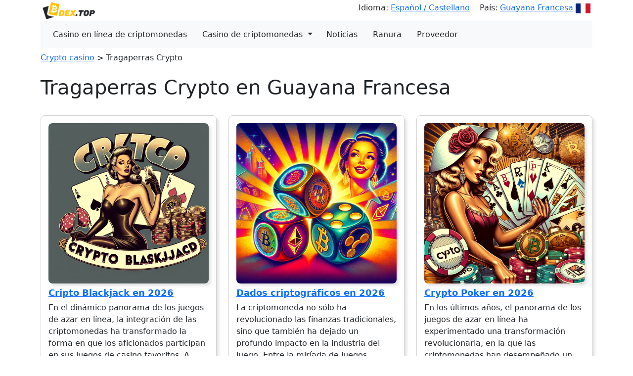

--- FILE ---
content_type: text/html; charset=UTF-8
request_url: https://dex.top/es/gf/slots
body_size: 4034
content:
<!DOCTYPE html>
<html lang="es">
<head>
    <meta charset="utf-8">
    <meta name="viewport" content="width=device-width, initial-scale=1">

    <!-- CSRF Token -->
    <meta name="csrf-token" content="rHZnPNw1bq8d0PATv9ckSvIiwUQqYzktGxBRvh2Y">

    <title>Tragaperras Cryptoen Guayana Francesa 2026 - DEX.TOP</title>
    <meta name="description" content="¿Buscando las Mejores Tragaperras Crypto en Guayana Francesa 2026 ? Echa un vistazo a esta lista: Tragaperras Crypto en Guayana Francesa">

    
    <link rel="apple-touch-icon" sizes="180x180" href="https://dex.top/storage/favicon/apple-touch-icon.png">
    <link rel="icon" type="image/png" sizes="32x32" href="https://dex.top/storage/favicon/favicon-32x32.png">
    <link rel="icon" type="image/png" sizes="16x16" href="https://dex.top/storage/favicon/favicon-16x16.png">
    <link rel="manifest" href="https://dex.top/storage/favicon/site.webmanifest">
    <link rel="mask-icon" href="https://dex.top/storage/favicon/safari-pinned-tab.svg" color="#5bbad5">
    <link rel="shortcut icon" href="https://dex.top/storage/favicon/favicon.ico">
    <meta name="msapplication-TileColor" content="#da532c">
    <meta name="msapplication-config" content="https://dex.top/storage/favicon/browserconfig.xml">
    <meta name="theme-color" content="#ffffff">
             <link rel="canonical" href="https://dex.top/es/gf/slots">
     
    <link href="/bootstrap/css/bootstrap.min.css" rel="stylesheet">




    <meta http-equiv="content-language" content="es">

</head>
<body class="antialiased">
    <div class="container">

        <div class="row">
    <div class="col m-1">
        <div class="d-flex justify-content-between">
            <div>
                                    <a class="navbar-brand" style="font-weight: bold; font-size: 21px;" href="/es/gf">
                        <img height="35px" src="https://dex.top/storage/logo.png" alt="DEX.TOP">
                    </a>
                            </div>
            <div>
                                    Idioma: <a class="" style="margin-right: 15px" href="/language">Español / Castellano</a>
                                                                            País: <a class="" href="/es/country">Guayana Francesa<img style="height: 20px;width: auto;margin-left: 5px" src="https://dex.top/storage/flags/gf.jpg" alt="Bandera Guayana Francesa"></a>
                                                </div>
        </div>
    </div>
</div>


<nav class="navbar navbar-expand-lg navbar-light bg-light">
    <div class="container-fluid">
        <button class="navbar-toggler" type="button" data-bs-toggle="collapse" data-bs-target="#navbarSupportedContent" aria-controls="navbarSupportedContent" aria-expanded="false" aria-label="Toggle navigation">
            <span class="navbar-toggler-icon"></span>
        </button>
        <div class="collapse navbar-collapse" id="navbarSupportedContent">
            <ul class="navbar-nav me-auto mb-2 mb-lg-0">

                                                            <li class="nav-item" style="margin-right: 5px">
                            <a href="/es/gf/crypto" class="btn">Casino en línea de criptomonedas</a>
                        </li>
                                    
                                                            <li class="nav-item btn-group" style="margin-right: 5px">
                            <a href="/es/gf/cryptocurrencies" style="padding-right: 0" class="btn">Casino de criptomonedas</a>
                            <button type="button" class="btn dropdown-toggle dropdown-toggle-split" data-bs-toggle="dropdown" aria-expanded="false">
                                <span class="visually-hidden">Toggle Dropdown</span>
                            </button>
                            <ul class="dropdown-menu">
                                                                    <li><a class="dropdown-item" href="/es/gf/cryptocurrencies/bitcoin">Bitcoin (BTC) Casino</a></li>
                                                                    <li><a class="dropdown-item" href="/es/gf/cryptocurrencies/litecoin">Litecoin (LTC) Casino</a></li>
                                                                    <li><a class="dropdown-item" href="/es/gf/cryptocurrencies/ethereum">Ethereum (ETH) Casino</a></li>
                                                                    <li><a class="dropdown-item" href="/es/gf/cryptocurrencies/usdt">Tether (USDT) Casino</a></li>
                                                                    <li><a class="dropdown-item" href="/es/gf/cryptocurrencies/xrp">Ripple (XRP) Casino</a></li>
                                                            </ul>
                        </li>
                                    
                                    <li class="nav-item" style="margin-right: 5px">
                        <a class="btn" href="/es/news">Noticias</a>
                    </li>
                












                                                                                                
                                                            <li class="nav-item" style="margin-right: 5px">
                            <a class="btn" href="/es/gf/slots">Ranura</a>
                        </li>
                                    
                                    <li class="nav-item" style="margin-right: 5px">
                        <a class="btn" href="/es/providers">Proveedor</a>
                    </li>
                
            </ul>
        </div>
    </div>
</nav>


        
    <div class="row breadcrumbs mt-2">
    <div class="col">
        <ul style="margin: 0;padding-left: 0">
                                                                        <li style="display: inline;" class="breadcrumb-link"><a href="/es/gf">Сrypto casino</a></li> >
                                                                                    <li style="display: inline;" class="breadcrumb-link">Tragaperras Crypto</li>
                                    </ul>
        <script type="application/ld+json">
            {
              "@context": "https://schema.org",
              "@type": "BreadcrumbList",
              "itemListElement":
              [
                                          {
                "@type": "ListItem",
                "position": 0,
                "name": "Сrypto casino",
                                "item": "https://dex.top/es/gf"
                              },
                                                                      {
                "@type": "ListItem",
                "position": 1,
                "name": "Tragaperras Crypto"
              }
                                                        ]
            }
        </script>
    </div>
</div>

    <div class="row my-4">
        <div class="col-12">
                                                <h1>Tragaperras Crypto en Guayana Francesa</h1>
                            
        </div>
    </div>

    
            <div class="row">
                            <div class="col-12 col-md-4 mb-4">
                    <div style="
        border: 1px solid lightgrey;
        border-radius: 8px;
        padding: 15px;
        -webkit-box-shadow: 5px 5px 5px 0 rgba(128,128,128,0.2);
        -moz-box-shadow: 5px 5px 5px 0 rgba(128,128,128,0.2);
        box-shadow: 5px 5px 5px 0 rgba(128,128,128,0.2);
    ">
    <a href="/es/slots/blackjack">
        <img class="w-100"
                              src="https://dex.top/storage/t0JQ5NQTXYCwh1Cx0qQfeV7CmE0ZkNHY7XV3Tbky.webp"
                          style="
                 border-radius: 8px;
                 -webkit-box-shadow: 5px 5px 5px 0 rgba(128,128,128,0.2);
                 -moz-box-shadow: 5px 5px 5px 0 rgba(128,128,128,0.2);
                 box-shadow: 5px 5px 5px 0 rgba(128,128,128,0.2);
             " alt="">
    </a>
    <a href="/es/slots/blackjack">
        <p style="font-size: 18px;font-weight: 600;margin-top: 5px;margin-bottom: 5px;">Cripto Blackjack en 2026</p>
    </a>
    <p>En el dinámico panorama de los juegos de azar en línea, la integración de las criptomonedas ha transformado la forma en que los aficionados participan en sus juegos de casino favoritos. A medida que nos adentramos en , el atractivo del Crypto Blackjack destaca en el ámbito de las apuestas...</p>
    <p style="margin-bottom: 0;text-align: right">
        2024-03-19




    </p>
</div>
                </div>
                            <div class="col-12 col-md-4 mb-4">
                    <div style="
        border: 1px solid lightgrey;
        border-radius: 8px;
        padding: 15px;
        -webkit-box-shadow: 5px 5px 5px 0 rgba(128,128,128,0.2);
        -moz-box-shadow: 5px 5px 5px 0 rgba(128,128,128,0.2);
        box-shadow: 5px 5px 5px 0 rgba(128,128,128,0.2);
    ">
    <a href="/es/slots/dados">
        <img class="w-100"
                              src="https://dex.top/storage/ekcscpoO5b0BURuPURQo2x0nF37IFBRIEKKKExX6.webp"
                          style="
                 border-radius: 8px;
                 -webkit-box-shadow: 5px 5px 5px 0 rgba(128,128,128,0.2);
                 -moz-box-shadow: 5px 5px 5px 0 rgba(128,128,128,0.2);
                 box-shadow: 5px 5px 5px 0 rgba(128,128,128,0.2);
             " alt="">
    </a>
    <a href="/es/slots/dados">
        <p style="font-size: 18px;font-weight: 600;margin-top: 5px;margin-bottom: 5px;">Dados criptográficos en 2026</p>
    </a>
    <p>La criptomoneda no sólo ha revolucionado las finanzas tradicionales, sino que también ha dejado un profundo impacto en la industria del juego. Entre la miríada de juegos basados en criptodivisas, Crypto Dice destaca como una opción dinámica y atractiva para los entusiastas. En este artículo, nos...</p>
    <p style="margin-bottom: 0;text-align: right">
        2024-03-19




    </p>
</div>
                </div>
                            <div class="col-12 col-md-4 mb-4">
                    <div style="
        border: 1px solid lightgrey;
        border-radius: 8px;
        padding: 15px;
        -webkit-box-shadow: 5px 5px 5px 0 rgba(128,128,128,0.2);
        -moz-box-shadow: 5px 5px 5px 0 rgba(128,128,128,0.2);
        box-shadow: 5px 5px 5px 0 rgba(128,128,128,0.2);
    ">
    <a href="/es/slots/poker">
        <img class="w-100"
                              src="https://dex.top/storage/JK6NiXMOCGIRMnvLPXLzKNMcYUUbdgyR3YlAeKFo.webp"
                          style="
                 border-radius: 8px;
                 -webkit-box-shadow: 5px 5px 5px 0 rgba(128,128,128,0.2);
                 -moz-box-shadow: 5px 5px 5px 0 rgba(128,128,128,0.2);
                 box-shadow: 5px 5px 5px 0 rgba(128,128,128,0.2);
             " alt="">
    </a>
    <a href="/es/slots/poker">
        <p style="font-size: 18px;font-weight: 600;margin-top: 5px;margin-bottom: 5px;">Crypto Poker en 2026</p>
    </a>
    <p>En los últimos años, el panorama de los juegos de azar en línea ha experimentado una transformación revolucionaria, en la que las criptomonedas han desempeñado un papel fundamental. Las criptomonedas no sólo se han convertido en una forma alternativa de inversión, sino que también se han abierto...</p>
    <p style="margin-bottom: 0;text-align: right">
        2024-03-19




    </p>
</div>
                </div>
                            <div class="col-12 col-md-4 mb-4">
                    <div style="
        border: 1px solid lightgrey;
        border-radius: 8px;
        padding: 15px;
        -webkit-box-shadow: 5px 5px 5px 0 rgba(128,128,128,0.2);
        -moz-box-shadow: 5px 5px 5px 0 rgba(128,128,128,0.2);
        box-shadow: 5px 5px 5px 0 rgba(128,128,128,0.2);
    ">
    <a href="/es/slots/ruleta">
        <img class="w-100"
                              src="https://dex.top/storage/AlkjjbqFupk8j1JAryuQGsVgkQCqAJB5JUC0zVP2.webp"
                          style="
                 border-radius: 8px;
                 -webkit-box-shadow: 5px 5px 5px 0 rgba(128,128,128,0.2);
                 -moz-box-shadow: 5px 5px 5px 0 rgba(128,128,128,0.2);
                 box-shadow: 5px 5px 5px 0 rgba(128,128,128,0.2);
             " alt="">
    </a>
    <a href="/es/slots/ruleta">
        <p style="font-size: 18px;font-weight: 600;margin-top: 5px;margin-bottom: 5px;">Cripto Ruleta en 2026</p>
    </a>
    <p>En el dinámico mundo del juego online, donde la tecnología y la innovación dan forma continuamente al panorama del juego, una tendencia destacada está ganando impulso: la cripto ruleta. A medida que nos adentramos en , este artículo profundiza en el electrizante reino de la cripto ruleta online,...</p>
    <p style="margin-bottom: 0;text-align: right">
        2024-03-19




    </p>
</div>
                </div>
                            <div class="col-12 col-md-4 mb-4">
                    <div style="
        border: 1px solid lightgrey;
        border-radius: 8px;
        padding: 15px;
        -webkit-box-shadow: 5px 5px 5px 0 rgba(128,128,128,0.2);
        -moz-box-shadow: 5px 5px 5px 0 rgba(128,128,128,0.2);
        box-shadow: 5px 5px 5px 0 rgba(128,128,128,0.2);
    ">
    <a href="/es/slots/loteria">
        <img class="w-100"
                              src="https://dex.top/storage/X9Bm5L9q81jQNbAExzGaIgdNqF6bVeKKdAkOlPxY.webp"
                          style="
                 border-radius: 8px;
                 -webkit-box-shadow: 5px 5px 5px 0 rgba(128,128,128,0.2);
                 -moz-box-shadow: 5px 5px 5px 0 rgba(128,128,128,0.2);
                 box-shadow: 5px 5px 5px 0 rgba(128,128,128,0.2);
             " alt="">
    </a>
    <a href="/es/slots/loteria">
        <p style="font-size: 18px;font-weight: 600;margin-top: 5px;margin-bottom: 5px;">Cripto lotería en 2026</p>
    </a>
    <p>En el dinámico panorama de los juegos de azar en línea, una tendencia ha captado la atención de entusiastas de todo el mundo: el aumento de la popularidad de las criptoloterías en . A medida que la tecnología sigue redefiniendo las formas tradicionales de juego, la intersección de criptomonedas y...</p>
    <p style="margin-bottom: 0;text-align: right">
        2024-03-19




    </p>
</div>
                </div>
                            <div class="col-12 col-md-4 mb-4">
                    <div style="
        border: 1px solid lightgrey;
        border-radius: 8px;
        padding: 15px;
        -webkit-box-shadow: 5px 5px 5px 0 rgba(128,128,128,0.2);
        -moz-box-shadow: 5px 5px 5px 0 rgba(128,128,128,0.2);
        box-shadow: 5px 5px 5px 0 rgba(128,128,128,0.2);
    ">
    <a href="/es/slots/slots">
        <img class="w-100"
                              src="https://dex.top/storage/AYkRLbw4ZfPByeIjTVB9YT74ybKna4i7FXdu6sM0.webp"
                          style="
                 border-radius: 8px;
                 -webkit-box-shadow: 5px 5px 5px 0 rgba(128,128,128,0.2);
                 -moz-box-shadow: 5px 5px 5px 0 rgba(128,128,128,0.2);
                 box-shadow: 5px 5px 5px 0 rgba(128,128,128,0.2);
             " alt="">
    </a>
    <a href="/es/slots/slots">
        <p style="font-size: 18px;font-weight: 600;margin-top: 5px;margin-bottom: 5px;">Crypto Slots en 2026</p>
    </a>
    <p>En el dinámico panorama del juego online, el atractivo de las cripto-tragaperras ha alcanzado cotas sin precedentes. A medida que nos adentramos en , la unión de los juegos de tragamonedas tradicionales con la tecnología de vanguardia, específicamente blockchain, ha reformado toda la experiencia de...</p>
    <p style="margin-bottom: 0;text-align: right">
        2024-03-19




    </p>
</div>
                </div>
                    </div>
    

            <div class="row">
            <div class="col mt-4">
                <h2>Slot Posts</h2>
            </div>
        </div>
        <div class="row">
                            <div class="col-12 col-md-4 mb-4">
                    <div style="
        border: 1px solid lightgrey;
        border-radius: 8px;
        padding: 15px;
        -webkit-box-shadow: 5px 5px 5px 0 rgba(128,128,128,0.2);
        -moz-box-shadow: 5px 5px 5px 0 rgba(128,128,128,0.2);
        box-shadow: 5px 5px 5px 0 rgba(128,128,128,0.2);
    ">
    <a
                    href="/es/slots/rating-crypto-slots"
            >
        <img class="w-100"
                              src="https://dex.top/storage/xDS0yy6ZZdce2BZNvjaGUsOPu6oDAJINoMQWAt7q.webp"
                          style="
                 border-radius: 8px;
                 -webkit-box-shadow: 5px 5px 5px 0 rgba(128,128,128,0.2);
                 -moz-box-shadow: 5px 5px 5px 0 rgba(128,128,128,0.2);
                 box-shadow: 5px 5px 5px 0 rgba(128,128,128,0.2);
             " alt="">
    </a>
    <a
                    href="/es/slots/rating-crypto-slots"
            >
        <p style="font-size: 18px;font-weight: 600;margin-top: 5px;margin-bottom: 5px;">Crypto Slots en 2026</p>
    </a>
    <p>Las criptomonedas han revolucionado el mundo del juego online, dando paso a una nueva era de transacciones descentralizadas y seguras. Entre las innumerables formas de criptoentretenimiento, las criptotragaperras han surgido como una forma emocionante e innovadora para que los jugadores se...</p>
    <p style="margin-bottom: 0;text-align: right">
        2024-03-19




    </p>
</div>
                </div>
                            <div class="col-12 col-md-4 mb-4">
                    <div style="
        border: 1px solid lightgrey;
        border-radius: 8px;
        padding: 15px;
        -webkit-box-shadow: 5px 5px 5px 0 rgba(128,128,128,0.2);
        -moz-box-shadow: 5px 5px 5px 0 rgba(128,128,128,0.2);
        box-shadow: 5px 5px 5px 0 rgba(128,128,128,0.2);
    ">
    <a
                    href="/es/slots/rating-tragaperras-criptograficas-en-linea"
            >
        <img class="w-100"
                              src="https://dex.top/storage/ilWraeUXFu2IXcfHPHnJoLOMhNHWsDjkO6XfWCqx.webp"
                          style="
                 border-radius: 8px;
                 -webkit-box-shadow: 5px 5px 5px 0 rgba(128,128,128,0.2);
                 -moz-box-shadow: 5px 5px 5px 0 rgba(128,128,128,0.2);
                 box-shadow: 5px 5px 5px 0 rgba(128,128,128,0.2);
             " alt="">
    </a>
    <a
                    href="/es/slots/rating-tragaperras-criptograficas-en-linea"
            >
        <p style="font-size: 18px;font-weight: 600;margin-top: 5px;margin-bottom: 5px;">Tragaperras criptográficas en línea en 2026</p>
    </a>
    <p>En el dinámico panorama de los juegos de azar en línea, el año  marca un aumento significativo de la popularidad de las cripto-tragaperras en línea. A medida que evoluciona la intersección entre la tecnología y el juego, los casinos basados en criptomonedas se han convertido en pioneros a la hora...</p>
    <p style="margin-bottom: 0;text-align: right">
        2024-03-19




    </p>
</div>
                </div>
                            <div class="col-12 col-md-4 mb-4">
                    <div style="
        border: 1px solid lightgrey;
        border-radius: 8px;
        padding: 15px;
        -webkit-box-shadow: 5px 5px 5px 0 rgba(128,128,128,0.2);
        -moz-box-shadow: 5px 5px 5px 0 rgba(128,128,128,0.2);
        box-shadow: 5px 5px 5px 0 rgba(128,128,128,0.2);
    ">
    <a
                    href="/es/slots/rating-las-mejores-tragaperras-criptograficas"
            >
        <img class="w-100"
                              src="https://dex.top/storage/bMpMNLqffd77oI5TvGqHACEgtOsrOp4qkcyEpEfF.webp"
                          style="
                 border-radius: 8px;
                 -webkit-box-shadow: 5px 5px 5px 0 rgba(128,128,128,0.2);
                 -moz-box-shadow: 5px 5px 5px 0 rgba(128,128,128,0.2);
                 box-shadow: 5px 5px 5px 0 rgba(128,128,128,0.2);
             " alt="">
    </a>
    <a
                    href="/es/slots/rating-las-mejores-tragaperras-criptograficas"
            >
        <p style="font-size: 18px;font-weight: 600;margin-top: 5px;margin-bottom: 5px;">Las mejores tragaperras criptográficas en 2026</p>
    </a>
    <p>En el siempre cambiante panorama del juego online,  marca un cambio significativo hacia la creciente popularidad de las cripto-tragaperras. A medida que las monedas digitales siguen cambiando nuestra forma de realizar transacciones financieras, los jugadores se sienten cada vez más atraídos por el...</p>
    <p style="margin-bottom: 0;text-align: right">
        2024-03-19




    </p>
</div>
                </div>
                            <div class="col-12 col-md-4 mb-4">
                    <div style="
        border: 1px solid lightgrey;
        border-radius: 8px;
        padding: 15px;
        -webkit-box-shadow: 5px 5px 5px 0 rgba(128,128,128,0.2);
        -moz-box-shadow: 5px 5px 5px 0 rgba(128,128,128,0.2);
        box-shadow: 5px 5px 5px 0 rgba(128,128,128,0.2);
    ">
    <a
                    href="/es/slots/rating-crypto-slots-en-vivo"
            >
        <img class="w-100"
                              src="https://dex.top/storage/UfYLxOZND2ABU9miGbGvV8Z03T6I0ZvJyNu6S3YV.webp"
                          style="
                 border-radius: 8px;
                 -webkit-box-shadow: 5px 5px 5px 0 rgba(128,128,128,0.2);
                 -moz-box-shadow: 5px 5px 5px 0 rgba(128,128,128,0.2);
                 box-shadow: 5px 5px 5px 0 rgba(128,128,128,0.2);
             " alt="">
    </a>
    <a
                    href="/es/slots/rating-crypto-slots-en-vivo"
            >
        <p style="font-size: 18px;font-weight: 600;margin-top: 5px;margin-bottom: 5px;">Crypto Slots en vivo en 2026</p>
    </a>
    <p>En el dinámico mundo del juego online, la sinergia de la criptomoneda y las tragamonedas en vivo ha dado lugar a una tendencia revolucionaria: Las Crypto Slots en vivo. A medida que nos adentramos en , el atractivo de estos juegos no ha hecho más que intensificarse, captando la atención de un...</p>
    <p style="margin-bottom: 0;text-align: right">
        2024-03-19




    </p>
</div>
                </div>
                    </div>
    

    </div>


    <div class="container">
        <footer class="d-flex flex-wrap justify-content-between align-items-center py-3 my-4 border-top">
            <p class="col-md-4 mb-0 text-muted">© 2026 DEX.TOP</p>

            <a href="/" class="col-md-4 d-flex align-items-center justify-content-center mb-3 mb-md-0 me-md-auto link-dark text-decoration-none">
                <svg class="bi me-2" width="40" height="32"><use xlink:href="#bootstrap"></use></svg>
            </a>

            <ul class="nav col-md-4 justify-content-end">
                                    <li class="nav-item"><a href="/es/gf" class="nav-link px-2 text-muted">Сrypto casino</a></li>
                




            </ul>
        </footer>
    </div>

    <script src="/bootstrap/js/bootstrap.bundle.min.js"></script>

<script defer src="https://static.cloudflareinsights.com/beacon.min.js/vcd15cbe7772f49c399c6a5babf22c1241717689176015" integrity="sha512-ZpsOmlRQV6y907TI0dKBHq9Md29nnaEIPlkf84rnaERnq6zvWvPUqr2ft8M1aS28oN72PdrCzSjY4U6VaAw1EQ==" data-cf-beacon='{"version":"2024.11.0","token":"74cce1890ef64f41ad2b9eb97b0ff98f","r":1,"server_timing":{"name":{"cfCacheStatus":true,"cfEdge":true,"cfExtPri":true,"cfL4":true,"cfOrigin":true,"cfSpeedBrain":true},"location_startswith":null}}' crossorigin="anonymous"></script>
</body>
</html>

